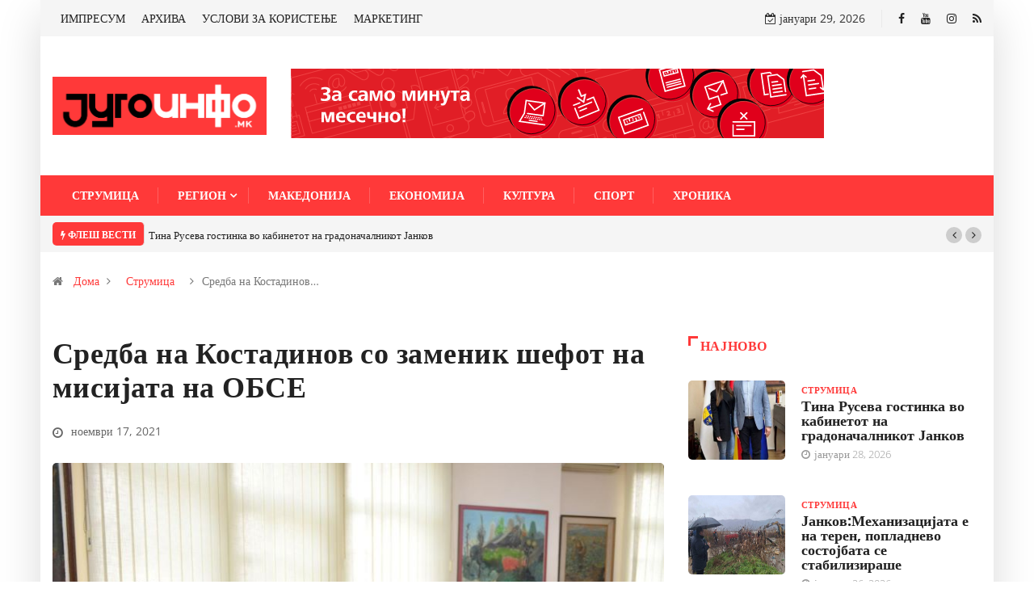

--- FILE ---
content_type: text/html; charset=UTF-8
request_url: https://jugoinfo.mk/sredba-na-kostadinov-so-zamenik-shefot-na-misijata-na-obse/
body_size: 86010
content:
<!DOCTYPE html><html lang="mk-MK"><head><meta charset="UTF-8"><meta name="viewport" content="width=device-width, initial-scale=1, maximum-scale=1"><link href="https://jugoinfo.mk/wp-content/cache/autoptimize/css/autoptimize_single_13e8a7bda0e2ccf678e9ea7d5eb3efd3.css?ver=1688982713" rel="stylesheet"><link media="all" href="https://jugoinfo.mk/wp-content/cache/autoptimize/css/autoptimize_46663cc6144c3ce3e1b4b95679a79473.css" rel="stylesheet"><title>Средба на Костадинов со заменик шефот на мисијата на ОБСЕ - Југоинфо</title><meta name="robots" content="index, follow, max-snippet:-1, max-image-preview:large, max-video-preview:-1" /><link rel="canonical" href="https://jugoinfo.mk/sredba-na-kostadinov-so-zamenik-shefot-na-misijata-na-obse/" /><meta property="og:locale" content="mk_MK" /><meta property="og:type" content="article" /><meta property="og:title" content="Средба на Костадинов со заменик шефот на мисијата на ОБСЕ - Југоинфо" /><meta property="og:description" content="Градоначалникот Костадин Костадинов, денеска, оствари средба со &nbsp;заменик-шефот на Мисијата на ОБСЕ во Скопје, Џефри Голдстајн. Костадинов и Голдстајн разговараа на повеќе актуелни теми, а во центарот на разговорите беа новите предизвици на општина Струмица во следните четири години. Сподели: Повеќе" /><meta property="og:url" content="https://jugoinfo.mk/sredba-na-kostadinov-so-zamenik-shefot-na-misijata-na-obse/" /><meta property="og:site_name" content="Југоинфо" /><meta property="article:published_time" content="2021-11-17T13:49:13+00:00" /><meta property="article:modified_time" content="2021-11-17T13:49:16+00:00" /><meta property="og:image" content="https://jugoinfo.mk/wp-content/uploads/2021/11/sredba-kostadinov-obse-11.jpg" /><meta property="og:image:width" content="801" /><meta property="og:image:height" content="534" /><meta name="twitter:card" content="summary_large_image" /> <script type="application/ld+json" class="yoast-schema-graph">{"@context":"https://schema.org","@graph":[{"@type":"WebSite","@id":"https://jugoinfo.mk/#website","url":"https://jugoinfo.mk/","name":"\u0408\u0443\u0433\u043e\u0438\u043d\u0444\u043e","description":"\u0415\u043b\u0435\u043a\u0442\u0440\u043e\u043d\u0441\u043a\u0438 \u0438\u043d\u0444\u043e\u0440\u043c\u0430\u0442\u0438\u0432\u0435\u043d \u043f\u043e\u0440\u0442\u0430\u043b \u043f\u0440\u0435\u043a\u0443 \u043a\u043e\u0458 \u0434\u043e\u0431\u0438\u0432\u0430\u0442\u0435 \u0442\u043e\u0447\u043d\u0438, \u043f\u0440\u043e\u0432\u0435\u0440\u0435\u043d\u0438 \u0438 \u043d\u0430\u0432\u0440\u0435\u043c\u0435\u043d\u0438 \u0438\u043d\u0444\u043e\u0440\u043c\u0430\u0446\u0438\u0438! \u0421\u043b\u0435\u0434\u0435\u0442\u0435 \u043d\u0450!","potentialAction":[{"@type":"SearchAction","target":"https://jugoinfo.mk/?s={search_term_string}","query-input":"required name=search_term_string"}],"inLanguage":"mk-MK"},{"@type":"ImageObject","@id":"https://jugoinfo.mk/sredba-na-kostadinov-so-zamenik-shefot-na-misijata-na-obse/#primaryimage","inLanguage":"mk-MK","url":"https://jugoinfo.mk/wp-content/uploads/2021/11/sredba-kostadinov-obse-11.jpg","width":801,"height":534},{"@type":"WebPage","@id":"https://jugoinfo.mk/sredba-na-kostadinov-so-zamenik-shefot-na-misijata-na-obse/#webpage","url":"https://jugoinfo.mk/sredba-na-kostadinov-so-zamenik-shefot-na-misijata-na-obse/","name":"\u0421\u0440\u0435\u0434\u0431\u0430 \u043d\u0430 \u041a\u043e\u0441\u0442\u0430\u0434\u0438\u043d\u043e\u0432 \u0441\u043e \u0437\u0430\u043c\u0435\u043d\u0438\u043a \u0448\u0435\u0444\u043e\u0442 \u043d\u0430 \u043c\u0438\u0441\u0438\u0458\u0430\u0442\u0430 \u043d\u0430 \u041e\u0411\u0421\u0415 - \u0408\u0443\u0433\u043e\u0438\u043d\u0444\u043e","isPartOf":{"@id":"https://jugoinfo.mk/#website"},"primaryImageOfPage":{"@id":"https://jugoinfo.mk/sredba-na-kostadinov-so-zamenik-shefot-na-misijata-na-obse/#primaryimage"},"datePublished":"2021-11-17T13:49:13+00:00","dateModified":"2021-11-17T13:49:16+00:00","author":{"@id":"https://jugoinfo.mk/#/schema/person/b955472f3a0a8ce845633f0604619302"},"inLanguage":"mk-MK","potentialAction":[{"@type":"ReadAction","target":["https://jugoinfo.mk/sredba-na-kostadinov-so-zamenik-shefot-na-misijata-na-obse/"]}]},{"@type":"Person","@id":"https://jugoinfo.mk/#/schema/person/b955472f3a0a8ce845633f0604619302","name":"jugoinfo-user"}]}</script> <link rel='dns-prefetch' href='//www.googletagmanager.com' /><link rel="alternate" type="application/rss+xml" title="Југоинфо &raquo; Фид" href="https://jugoinfo.mk/feed/" /><link rel="alternate" type="application/rss+xml" title="Југоинфо &raquo; фидови за коментари" href="https://jugoinfo.mk/comments/feed/" /><link rel='stylesheet' id='digiqole-fonts-css'  href='https://jugoinfo.mk/wp-content/cache/autoptimize/css/autoptimize_single_1d9d0513b2234614190f93d5df45db18.css?ver=1688982713' type='text/css' media='all' /><style id='digiqole-master-inline-css' type='text/css'>.progress-bar{ background-color : #000}
        body{ font-family:"Open Sans";font-size:14px;font-weight:300; }
        .body-box-layout{ 
            background-image:url();;
            background-repeat: no-repeat;
            background-position: center;
            background-size: cover;
            background-attachment: fixed;
         }
        body,
        .post-navigation .post-previous a p, .post-navigation .post-next a p,
        .dark-mode .blog-single .post-meta li,
        .dark-mode .wp-block-quote p,
        .dark-mode .wp-block-quote::before,
        .dark-mode .wp-block-quote cite,
        .dark-mode .view-review-list .xs-review-date,
        .dark-mode .view-review-list .xs-reviewer-author,
        .dark-mode .breadcrumb li,
        .dark-mode .post-meta span,
        .dark-mode .post-meta span a,
        .dark-mode .tranding-bg-white .tranding-bar .trending-slide-bg.trending-slide .post-title a,
        .dark-mode .blog-single .post-meta li.post-author a{
           color:  #333333;
        }
        h1, h2, h3, h4, h5, h6,
        .post-title,
        .post-navigation span,
        .post-title a,
        .dark-mode .error-page .error-code,
        .dark-mode.archive .entry-blog-summery .readmore-btn,
        .dark-mode .entry-blog-summery.ts-post .readmore-btn,
        .dark-mode .apsc-icons-wrapper.apsc-theme-2 .apsc-each-profile a,
        .dark-mode .ts-author-content .comment a{
            color:  #222222;
        }


     .dark-mode .apsc-icons-wrapper.apsc-theme-2 .apsc-each-profile a{
        color: #222222 !important;
        }
        .dark-mode .blog-single .post .post-body{
            background: transparent;
        }




        h1,h2{
            font-family:"Open Sans";font-weight:300;
        }
        h3{ 
            font-family:"Open Sans";font-weight:300; 
        }

        h4{ 
            font-family:"Open Sans";font-weight:300;
        }

        a,  .entry-header .entry-title a:hover, .sidebar ul li a:hover{
            color: #ff3939;
            transition: all ease 500ms;
        }
      
        .btn-primary:hover{
         background: #ff3939;
         border-color: #ff3939;;
        }
        .tag-lists a:hover, .tagcloud a:hover,
        .owl-carousel .owl-dots .owl-dot.active span{
            border-color: #ff3939;;
        }
        blockquote.wp-block-quote, .wp-block-quote, .wp-block-quote:not(.is-large):not(.is-style-large), .wp-block-pullquote blockquote,
         blockquote.wp-block-pullquote, .wp-block-quote.is-large, .wp-block-quote.is-style-large{
            border-left-color: #ff3939;;
        }

        
        .post .post-footer .readmore,
        .post .post-media .video-link-btn a,
        .post-list-item .recen-tab-menu.nav-tabs li a:before, 
        .post-list-item .recen-tab-menu.nav-tabs li a:after,
        .blog-single .xs-review-box .xs-review .xs-btn:hover,
        .blog-single .tag-lists span,
        .tag-lists a:hover, .tagcloud a:hover,
        .heading-style3 .block-title .title-angle-shap:before, 
        .heading-style3 .block-title .title-angle-shap:after,
         .heading-style3 .widget-title .title-angle-shap:before, 
         .heading-style3 .widget-title .title-angle-shap:after, 
         .sidebar .widget .block-title .title-angle-shap:before,
          .sidebar .widget .block-title .title-angle-shap:after, 
          .sidebar .widget .widget-title .title-angle-shap:before, 
        .sidebar .widget .widget-title .title-angle-shap:after,
        .pagination li.active a, .pagination li:hover a,
        .owl-carousel .owl-dots .owl-dot.active span,
        .header .navbar-light .ekit-wid-con .digiqole-elementskit-menu
         .elementskit-navbar-nav > li.active > a:before,
         .trending-light .tranding-bar .trending-slide .trending-title,
        .post-list-item .post-thumb .tab-post-count, .post-list-item .post-thumb .post-index,
        .woocommerce ul.products li.product .button,.woocommerce ul.products li.product .added_to_cart,
        .woocommerce nav.woocommerce-pagination ul li a:focus, .woocommerce nav.woocommerce-pagination ul li a:hover, .woocommerce nav.woocommerce-pagination ul li span.current,
        .woocommerce #respond input#submit.alt, .woocommerce a.button.alt, .woocommerce button.button.alt, .woocommerce input.button.alt,.sponsor-web-link a:hover i, .woocommerce .widget_price_filter .ui-slider .ui-slider-range,
        .woocommerce span.onsale,
        .not-found .input-group-btn,
        .btn,
        .BackTo,
        .sidebar .widget.widget_search .input-group-btn,
        .woocommerce ul.products li.product .added_to_cart:hover, .woocommerce #respond input#submit.alt:hover, .woocommerce a.button.alt:hover, .woocommerce button.button.alt:hover, 
        .footer-social ul li a,
        .digiqole-video-post .video-item .post-video .ts-play-btn,
        .blog-single .post-meta .social-share i.fa-share,
        .woocommerce input.button.alt:hover,
        .woocommerce .widget_price_filter .ui-slider .ui-slider-handle,
        #preloader{
            background: #ff3939;
        }
        .owl-carousel.owl-loaded .owl-nav .owl-next.disabled, 
        .owl-carousel.owl-loaded .owl-nav .owl-prev.disabled,
        .ts-about-image-wrapper.owl-carousel.owl-theme .owl-nav [class*=owl-]:hover{
            background: #ff3939 !important;

        }

        .ts-footer .recent-posts-widget .post-content .post-title a:hover,
        .post-list-item .recen-tab-menu.nav-tabs li a.active,
        .ts-footer .footer-left-widget .footer-social li a:hover,
         .ts-footer .footer-widget .footer-social li a:hover,
         .heading-style3 .block-title, .heading-style3 .widget-title,
         .topbar.topbar-gray .tranding-bg-white .tranding-bar .trending-slide-bg .trending-title i,
         .sidebar .widget .block-title, .sidebar .widget .widget-title,
         .header .navbar-light .ekit-wid-con .digiqole-elementskit-menu .elementskit-navbar-nav .dropdown-item.active,
         .header .navbar-light .ekit-wid-con .digiqole-elementskit-menu .elementskit-navbar-nav li a:hover,
         .social-links li a:hover,
         .post-title a:hover,
         .video-tab-list .post-tab-list li a.active h4.post-title, .video-tab-list .post-tab-list li a:hover h4.post-title,
         .featured-tab-item .nav-tabs .nav-link.active .tab-head > span.tab-text-title,
         .woocommerce ul.products li.product .price, 
         .woocommerce ul.products li.product .woocommerce-loop-product__title:hover{
            color: #ff3939;
        }

        

       
      
        
            .logo img{
                max-width: 265px;
            }
        
            .header .navbar-light .ekit-wid-con .digiqole-elementskit-menu{
               height: 50px;
            }
            @media(min-width: 1024px){
                .header-gradient-area .navbar-light .ekit-wid-con .digiqole-elementskit-menu .elementskit-navbar-nav > li > a,
                .header.header-gradient .navbar-light .ekit-wid-con .digiqole-elementskit-menu .elementskit-navbar-nav > li > a, 
                .header .navbar-light .ekit-wid-con .digiqole-elementskit-menu .elementskit-navbar-nav > li > a,
                 .header .navbar-light .nav-search-area a, .header-gradient .navbar-light .social-links li a, 
                 .header .navbar-light .navbar-nav > li > a, 
               .header-gradient .navbar-light .nav-search-area .header-search-icon a{
                   line-height: 50px;
               }
            }
        
                .header-gradient,
                .header-dark .navbar-light,
                .header-gradient .navbar-sticky.sticky,
                .header-bg-dark .navbar-sticky.sticky,
                .header-bg-dark,
                .header-middle-gradent{
                    background-image: linear-gradient(20deg, #ff3939 0%, #ff3939 100%);
                }
            
     
            .header .navbar-light .navbar-nav li ul.dropdown-menu li a,
            .header .navbar-light .ekit-wid-con .digiqole-elementskit-menu .elementskit-navbar-nav li ul li a,
            .header .navbar-light .ekit-wid-con .digiqole-elementskit-menu .elementskit-navbar-nav li .elementskit-dropdown li a{
                   color: ;
                   font-size: 12px;
                }
            
            .header-gradient-area .navbar-light .ekit-wid-con .digiqole-elementskit-menu .elementskit-navbar-nav > li > a,
            .header.header-gradient .navbar-light .ekit-wid-con .digiqole-elementskit-menu .elementskit-navbar-nav > li > a,
            .header .navbar-light .ekit-wid-con .digiqole-elementskit-menu .elementskit-navbar-nav > li > a,
            .header .navbar-light .nav-search-area a,
            .header-gradient .navbar-light .social-links li a,
            .header .navbar-light .navbar-nav > li > a,
            .header-gradient .navbar-light .nav-search-area .header-search-icon a{
                font-family:"Open Sans";font-size:14px;font-weight:regular;
                }
            
        .newsletter-area{
                background-image: linear-gradient(20deg, #ff3939 0%, #ff3939 100%);
            }
        .ts-footer{
            padding-top:100px;
            padding-bottom:100px;
         }
      body,
      .dark-mode .ts-author-media,
      .dark-mode .ts-author-content::before,
      .dark-mode .ts-author-content::after,
      .dark-mode .post-layout-style4 .post-single .entry-header{
         background-color: #fff;
      }
     
      .ts-footer{
          background-color: #222222;
          background-repeat:no-repeat;
          background-size: cover;
          
          
      }
      .newsletter-form span,
      .ts-footer .widget-title span{
        background-color: #222222;
      }

      .ts-footer-classic .widget-title,
      .ts-footer-classic h3,
      .ts-footer-classic h4,
      .ts-footer .widget-title,
      .ts-footer-classic .contact h3{
          color: #fff;
      }
      .ts-footer p,
      .ts-footer .list-arrow li a,
      .ts-footer .menu li a,
      .ts-footer .service-time li,
      .ts-footer .list-arrow li::before, 
      .ts-footer .footer-info li,
      .ts-footer .footer-left-widget .footer-social li a, .ts-footer .footer-widget .footer-social li a,
      .ts-footer .footer-left-widget p, .ts-footer .footer-widget p,
      .ts-footer .recent-posts-widget .post-content .post-title a,
      .ts-footer .menu li::before{
        color: #fff;
      }

     
     
      .copy-right .copyright-text p{
         color: #fff;
      }
      
         
         @media (min-width: 992px){
            .container,
            .body-box-layout .body-inner-content,
            .body-box-layout .body-inner-content .navbar-sticky.sticky,
            .body-box-layout .body-inner-content .header-bg-dark .container,
            .elementor-section.elementor-section-boxed>.elementor-container {
               max-width: 960px;
            }   
         } 
         @media (min-width: 1200px) {
            .container,
            .body-box-layout .body-inner-content,
            .body-box-layout .body-inner-content .navbar-sticky.sticky,
            .body-box-layout .body-inner-content .header-bg-dark .container,
            .elementor-section.elementor-section-boxed>.elementor-container {
               max-width: 1180px;
            }
         }</style> <script type='text/javascript' src='https://jugoinfo.mk/wp-content/cache/autoptimize/js/autoptimize_single_49edccea2e7ba985cadc9ba0531cbed1.js'></script>  <script type='text/javascript' src='https://www.googletagmanager.com/gtag/js?id=UA-31694627-1' async></script> <script type='text/javascript'>window.dataLayer = window.dataLayer || [];function gtag(){dataLayer.push(arguments);}
gtag('set', 'linker', {"domains":["jugoinfo.mk"]} );
gtag("js", new Date());
gtag("set", "developer_id.dZTNiMT", true);
gtag("config", "UA-31694627-1", {"anonymize_ip":true});</script> <link rel='https://api.w.org/' href='https://jugoinfo.mk/wp-json/' /><link rel="EditURI" type="application/rsd+xml" title="RSD" href="https://jugoinfo.mk/xmlrpc.php?rsd" /><link rel="wlwmanifest" type="application/wlwmanifest+xml" href="https://jugoinfo.mk/wp-includes/wlwmanifest.xml" /><meta name="generator" content="WordPress 5.4.18" /><link rel='shortlink' href='https://jugoinfo.mk/?p=12448' /><link rel="alternate" type="application/json+oembed" href="https://jugoinfo.mk/wp-json/oembed/1.0/embed?url=https%3A%2F%2Fjugoinfo.mk%2Fsredba-na-kostadinov-so-zamenik-shefot-na-misijata-na-obse%2F" /><link rel="alternate" type="text/xml+oembed" href="https://jugoinfo.mk/wp-json/oembed/1.0/embed?url=https%3A%2F%2Fjugoinfo.mk%2Fsredba-na-kostadinov-so-zamenik-shefot-na-misijata-na-obse%2F&#038;format=xml" /><meta name="generator" content="Site Kit by Google 1.104.0" /> <script>!function(f,b,e,v,n,t,s)
{if(f.fbq)return;n=f.fbq=function(){n.callMethod?
n.callMethod.apply(n,arguments):n.queue.push(arguments)};
if(!f._fbq)f._fbq=n;n.push=n;n.loaded=!0;n.version='2.0';
n.queue=[];t=b.createElement(e);t.async=!0;
t.src=v;s=b.getElementsByTagName(e)[0];
s.parentNode.insertBefore(t,s)}(window,document,'script',
'https://connect.facebook.net/en_US/fbevents.js');
 fbq('init', '318195402648934'); 
fbq('track', 'PageView');</script> <noscript> <img height="1" width="1" 
src="https://www.facebook.com/tr?id=318195402648934&ev=PageView
&noscript=1"/> </noscript><meta name="description" content="Средба на Костадинов со заменик шефот на мисијата на ОБСЕ"><meta property="og:title" content="Средба на Костадинов со заменик шефот на мисијата на ОБСЕ"><meta property="og:description" content="Градоначалникот Костадин Костадинов, денеска, оствари средба со &nbsp;заменик-шефот на Мисијата на ОБСЕ во Скопје, Џефри Голдстајн. Костадинов и Голдстајн разговараа на повеќе актуелни теми, а во центарот на разговорите беа новите предизвици на општина Струмица во следните четири години. Сподели: Повеќе"><meta property="og:image" content="https://jugoinfo.mk/wp-content/uploads/2021/11/sredba-kostadinov-obse-11.jpg"/><meta property="og:url" content="https://jugoinfo.mk/sredba-na-kostadinov-so-zamenik-shefot-na-misijata-na-obse/">  <script type='text/javascript'>!function(f,b,e,v,n,t,s){if(f.fbq)return;n=f.fbq=function(){n.callMethod?
n.callMethod.apply(n,arguments):n.queue.push(arguments)};if(!f._fbq)f._fbq=n;
n.push=n;n.loaded=!0;n.version='2.0';n.queue=[];t=b.createElement(e);t.async=!0;
t.src=v;s=b.getElementsByTagName(e)[0];s.parentNode.insertBefore(t,s)}(window,
document,'script','https://connect.facebook.net/en_US/fbevents.js');</script>  <script type='text/javascript'>fbq('init', '280771756706530', {}, {
    "agent": "wordpress-5.4.18-2.2.0"
});</script><script type='text/javascript'>fbq('track', 'PageView', []);</script>  <noscript> <img height="1" width="1" style="display:none" alt="fbpx"
src="https://www.facebook.com/tr?id=280771756706530&ev=PageView&noscript=1" /> </noscript><link rel="icon" href="https://jugoinfo.mk/wp-content/uploads/2020/06/cropped-rgb_pack-icons-32x32.png" sizes="32x32" /><link rel="icon" href="https://jugoinfo.mk/wp-content/uploads/2020/06/cropped-rgb_pack-icons-192x192.png" sizes="192x192" /><link rel="apple-touch-icon" href="https://jugoinfo.mk/wp-content/uploads/2020/06/cropped-rgb_pack-icons-180x180.png" /><meta name="msapplication-TileImage" content="https://jugoinfo.mk/wp-content/uploads/2020/06/cropped-rgb_pack-icons-270x270.png" /><style type="text/css" id="wp-custom-css">.link-btn {
	display: inline-block;
	padding: 8px 24px;
	background-color: #ff3939;
	color: #ffffff !important;
	border-radius: 4px;
}

.category-eu-ogledalo .category-main-desc {
	font-size: 16px;
}</style><noscript><style id="rocket-lazyload-nojs-css">.rll-youtube-player, [data-lazy-src]{display:none !important;}</style></noscript></head><body class="post-template-default single single-post postid-12448 single-format-standard sidebar-active body-box-layout elementor-default elementor-kit-14876" ><div data-posttypecls="digiqole-single-post" class="digiqole_progress_container progress-container"> <span class="progress-bar"></span></div><div class="body-inner-content"><div class="topbar topbar-gray"><div class="container"><div class="row top-dark-info"><div class="col-md-5 col-lg-6 xs-center"><ul class="top-info"></ul><ul id="menu-main-menu-footer" class="top-nav"><li id="menu-item-3196" class="menu-item menu-item-type-post_type menu-item-object-page menu-item-3196"><a href="https://jugoinfo.mk/impresum/">ИМПРЕСУМ</a></li><li id="menu-item-3295" class="menu-item menu-item-type-custom menu-item-object-custom menu-item-3295"><a target="_blank" rel="noopener noreferrer" href="http://archive.jugoinfo.mk/">АРХИВА</a></li><li id="menu-item-3273" class="menu-item menu-item-type-post_type menu-item-object-page menu-item-3273"><a href="https://jugoinfo.mk/uslovi-za-koristene/">УСЛОВИ ЗА КОРИСТЕЊЕ</a></li><li id="menu-item-3262" class="menu-item menu-item-type-post_type menu-item-object-page menu-item-3262"><a href="https://jugoinfo.mk/marketing/">МАРКЕТИНГ</a></li></ul></div><div class="col-md-7 col-lg-6 align-self-center"><ul class="social-links text-right"><li class="header-date-info"> <i class="fa fa-calendar-check-o" aria-hidden="true"></i> јануари 29, 2026</li><li class=""> <a target="_blank" title="Facebook" href="https://www.facebook.com/jugoinfo/"> <span class="social-icon"> <i class="fa fa-facebook-f"></i> </span> </a></li><li class=""> <a target="_blank" title="Youtube" href="https://www.youtube.com/channel/UCqt_G3xmr1qK5AFFR4GVLyw/featured"> <span class="social-icon"> <i class="fa fa-youtube"></i> </span> </a></li><li class=""> <a target="_blank" title="Instagram" href="https://www.instagram.com/jugoinfo.mk/"> <span class="social-icon"> <i class="fa fa-instagram"></i> </span> </a></li><li class=""> <a target="_blank" title="RSS" href="http://jugoinfo.mk/feed/"> <span class="social-icon"> <i class="fa fa-rss"></i> </span> </a></li></ul></div></div></div></div><div class="header-middle-area"><div class="container"><div class="row"><div class="col-md-4 col-lg-3 align-self-center"><div class="logo-area"> <a class="logo" href="https://jugoinfo.mk/"> <img  class="img-fluid" src="data:image/svg+xml,%3Csvg%20xmlns='http://www.w3.org/2000/svg'%20viewBox='0%200%200%200'%3E%3C/svg%3E" alt="Југоинфо" data-lazy-src="//jugoinfo.mk/wp-content/uploads/2020/06/jugoinfo-logo.png"><noscript><img  class="img-fluid" src="//jugoinfo.mk/wp-content/uploads/2020/06/jugoinfo-logo.png" alt="Југоинфо"></noscript> </a></div></div><div class="col-md-8 col-lg-9 align-self-center"><div class="banner-img text-right"> <iframe loading="lazy" src="about:blank" 
 width="660" 
 height="86" 
 style="border:none; overflow:hidden;" 
 scrolling="no" data-rocket-lazyload="fitvidscompatible" data-lazy-src="/wp-content/uploads/evn-banner/index.html"> </iframe><noscript><iframe src="/wp-content/uploads/evn-banner/index.html" 
 width="660" 
 height="86" 
 style="border:none; overflow:hidden;" 
 scrolling="no"> </iframe></noscript></div></div></div></div></div><header id="header" class="header header-gradient"><div class=" header-wrapper navbar-sticky "><div class="container"><nav class="navbar navbar-expand-lg navbar-light"> <a class="logo d-none" href="https://jugoinfo.mk/"> <img  class="img-fluid" src="data:image/svg+xml,%3Csvg%20xmlns='http://www.w3.org/2000/svg'%20viewBox='0%200%200%200'%3E%3C/svg%3E" alt="Југоинфо" data-lazy-src="//jugoinfo.mk/wp-content/uploads/2020/06/jugoinfo-logo.png"><noscript><img  class="img-fluid" src="//jugoinfo.mk/wp-content/uploads/2020/06/jugoinfo-logo.png" alt="Југоинфо"></noscript> </a> <button class="navbar-toggler" type="button" data-toggle="collapse"
 data-target="#primary-nav" aria-controls="primary-nav" aria-expanded="false"
 aria-label="Toggle navigation"> <span class="navbar-toggler-icon"><i class="icon icon-menu"></i></span> </button><div id="primary-nav" class="collapse navbar-collapse"><ul id="main-menu" class="navbar-nav"><li id="menu-item-3509" class="menu-item menu-item-type-taxonomy menu-item-object-category current-post-ancestor current-menu-parent current-post-parent menu-item-3509 nav-item"><a href="https://jugoinfo.mk/strumica/" class="nav-link">Струмица</a></li><li id="menu-item-3506" class="menu-item menu-item-type-taxonomy menu-item-object-category menu-item-has-children menu-item-3506 nav-item dropdown"><a href="https://jugoinfo.mk/region/" class="nav-link dropdown-toggle" data-toggle="dropdown">Регион</a><ul class="dropdown-menu"><li id="menu-item-3211" class="menu-item menu-item-type-taxonomy menu-item-object-category menu-item-3211 nav-item"><a href="https://jugoinfo.mk/region/vasilevo/" class=" dropdown-item">Василево</a><li id="menu-item-3212" class="menu-item menu-item-type-taxonomy menu-item-object-category menu-item-3212 nav-item"><a href="https://jugoinfo.mk/region/bosilovo/" class=" dropdown-item">Босилово</a><li id="menu-item-3213" class="menu-item menu-item-type-taxonomy menu-item-object-category menu-item-3213 nav-item"><a href="https://jugoinfo.mk/region/novo-selo/" class=" dropdown-item">Ново Село</a><li id="menu-item-3285" class="menu-item menu-item-type-taxonomy menu-item-object-category menu-item-3285 nav-item"><a href="https://jugoinfo.mk/region/dojran/" class=" dropdown-item">Дојран</a><li id="menu-item-3286" class="menu-item menu-item-type-taxonomy menu-item-object-category menu-item-3286 nav-item"><a href="https://jugoinfo.mk/region/bogdanci/" class=" dropdown-item">Богданци</a><li id="menu-item-3287" class="menu-item menu-item-type-taxonomy menu-item-object-category menu-item-3287 nav-item"><a href="https://jugoinfo.mk/region/valandovo/" class=" dropdown-item">Валандово</a><li id="menu-item-3288" class="menu-item menu-item-type-taxonomy menu-item-object-category menu-item-3288 nav-item"><a href="https://jugoinfo.mk/region/gevgelija/" class=" dropdown-item">Гевгелија</a><li id="menu-item-3289" class="menu-item menu-item-type-taxonomy menu-item-object-category menu-item-3289 nav-item"><a href="https://jugoinfo.mk/region/radovish/" class=" dropdown-item">Радовиш</a><li id="menu-item-3292" class="menu-item menu-item-type-taxonomy menu-item-object-category menu-item-3292 nav-item"><a href="https://jugoinfo.mk/region/konche/" class=" dropdown-item">Конче</a></ul></li><li id="menu-item-3507" class="menu-item menu-item-type-taxonomy menu-item-object-category menu-item-3507 nav-item"><a href="https://jugoinfo.mk/makedonija/" class="nav-link">Македонија</a></li><li id="menu-item-20300" class="menu-item menu-item-type-taxonomy menu-item-object-category menu-item-20300 nav-item"><a href="https://jugoinfo.mk/ekonomija/" class="nav-link">Економија</a></li><li id="menu-item-3545" class="menu-item menu-item-type-taxonomy menu-item-object-category menu-item-3545 nav-item"><a href="https://jugoinfo.mk/kultura/" class="nav-link">Култура</a></li><li id="menu-item-3508" class="menu-item menu-item-type-taxonomy menu-item-object-category menu-item-3508 nav-item"><a href="https://jugoinfo.mk/sport/" class="nav-link">Спорт</a></li><li id="menu-item-3510" class="menu-item menu-item-type-taxonomy menu-item-object-category menu-item-3510 nav-item"><a href="https://jugoinfo.mk/hronika/" class="nav-link">Хроника</a></li></ul></div><ul class="social-links text-right"></ul><div class="nav-search-area"><div class="zoom-anim-dialog mfp-hide modal-searchPanel ts-search-form" id="modal-popup-2"><div class="modal-dialog modal-lg"><div class="modal-content"><div class="xs-search-panel"><form  method="get" action="https://jugoinfo.mk/" class="digiqole-serach xs-search-group"><div class="input-group"> <input type="search" class="form-control" name="s" placeholder="Клучен збор за пребарување
" value=""> <button class="input-group-btn search-button"><i class="icon icon-search1"></i></button></div></form></div></div></div></div></div></nav></div></div></header><div class="tranding-bg-white trending-light bg-gray"><div class="container"><div class="tranding-bar"><div id="tredingcarousel" class="trending-slide carousel slide trending-slide-bg" data-ride="carousel"><p class="trending-title"><i class="fa fa-bolt"></i> Флеш вести</p><div class="carousel-inner"><div class="carousel-item active"><div class="post-content"><p class="post-title title-small"><a href="https://jugoinfo.mk/tina-ruseva-gostinka-vo-kabinetot-na-gradonachalnikot-jankov/">Тина Русева гостинка во кабинетот на градоначалникот Јанков</a></p></div></div><div class="carousel-item"><div class="post-content"><p class="post-title title-small"><a href="https://jugoinfo.mk/jankovmehanizaczijata-e-na-teren-popladnevo-sostojbata-se-stabilizirashe/">Јанков:Механизацијата е на терен, попладнево состојбата се стабилизираше</a></p></div></div><div class="carousel-item"><div class="post-content"><p class="post-title title-small"><a href="https://jugoinfo.mk/ucheniczite-od-sou-jane-sandanski-dobija-nov-sportski-kompleks-od-otvoren-tip-za-kosharka-fudbal-i-odbojka/">Учениците од СОУ „Јане Сандански“ добија нов спортски комплекс од отворен тип за кошарка, фудбал и одбојка</a></p></div></div><div class="carousel-item"><div class="post-content"><p class="post-title title-small"><a href="https://jugoinfo.mk/dvajcza-maloletniczi-zapalile-avtobus-parkiran-vo-dvorot-na-uchilishte-krste-petkov-misirkov-vo-radovish/">Двајца малолетници запалиле автобус паркиран во дворот на училиште „Крсте Петков Мисирков“ во Радовиш</a></p></div></div><div class="carousel-item"><div class="post-content"><p class="post-title title-small"><a href="https://jugoinfo.mk/policziski-biltendvajcza-vozachi-od-gevgelisko-vozele-pod-gas-fizichki-napad-vrz-policzaecz-pozhar-na-kamion/">Полициски билтен:двајца возачи од гевгелиско возеле „под гас“, физички напад врз полицаец, пожар на камион</a></p></div></div><div class="carousel-item"><div class="post-content"><p class="post-title title-small"><a href="https://jugoinfo.mk/brera-strumicza-se-zasili-so-reprezentativecz-na-malavi/">Брера Струмица се засили со репрезентативец на Малави</a></p></div></div><div class="carousel-item"><div class="post-content"><p class="post-title title-small"><a href="https://jugoinfo.mk/pretresi-vo-valandovsko-lisheni-od-sloboda-chetiri-licza-pronajdeni-i-odzemeni-okolu-dva-kilogrami-droga/">Претреси во валандовско, лишени од слобода четири лица, пронајдени и одземени околу два килограми дрога</a></p></div></div><div class="carousel-item"><div class="post-content"><p class="post-title title-small"><a href="https://jugoinfo.mk/deneska-se-navrshuvaat-83-godini-od-smrtta-na-prvoboreczot-geras-cunev/">Денеска се навршуваат 83 години од смртта на првоборецот Герас Цунев</a></p></div></div><div class="carousel-item"><div class="post-content"><p class="post-title title-small"><a href="https://jugoinfo.mk/vozach-poteshko-povreden-otkako-izletal-na-ulicza-vo-gevgelija/">Возач потешко повреден откако излетал на улица во Гевгелија</a></p></div></div><div class="carousel-item"><div class="post-content"><p class="post-title title-small"><a href="https://jugoinfo.mk/pretres-vo-radovish-pronajdena-e-marihuana-lisheno-od-sloboda-e-edno-licze/">Претрес во Радовиш, пронајдена е марихуана, лишено од слобода е едно лице</a></p></div></div></div><div class="tp-control"> <a class="tp-control-prev" href="#tredingcarousel" role="button" data-slide="prev"> <i class="fa fa-angle-left"></i> </a> <a class="tp-control-next" href="#tredingcarousel" role="button" data-slide="next"> <i class="fa fa-angle-right"></i> </a></div></div></div></div></div><div class="container"><div class="row"><div class="col-lg-12"><ol class="breadcrumb" data-wow-duration="2s"><li><i class="fa fa-home"></i> <a href="https://jugoinfo.mk">Дома</a><i class="fa fa-angle-right"></i></li><li> <a href=https://jugoinfo.mk/strumica/>Струмица</a></li><li><i class="fa fa-angle-right"></i>Средба на Костадинов&hellip;</li></ol></div></div></div><div id="main-content" class="main-container blog-single post-layout-style1"  role="main"><div class="container"><div class="row"></div><div class="row"><div class="col-lg-8 col-md-12"><article id="post-12448" class="post-content post-single post-12448 post type-post status-publish format-standard has-post-thumbnail hentry category-strumica tag-kostadinov tag-obse tag-sredba"><header class="entry-header clearfix"><h1 class="post-title lg"> Средба на Костадинов со заменик шефот на мисијата на ОБСЕ</h1><ul class="post-meta"><li class="post-meta-date"> <i class="fa fa-clock-o"></i> ноември 17, 2021</li></ul></header><div class="post-media post-image"> <img class="img-fluid" src="data:image/svg+xml,%3Csvg%20xmlns='http://www.w3.org/2000/svg'%20viewBox='0%200%200%200'%3E%3C/svg%3E" alt=" Средба на Костадинов со заменик шефот на мисијата на ОБСЕ" data-lazy-src="https://jugoinfo.mk/wp-content/uploads/2021/11/sredba-kostadinov-obse-11.jpg"><noscript><img class="img-fluid" src="https://jugoinfo.mk/wp-content/uploads/2021/11/sredba-kostadinov-obse-11.jpg" alt=" Средба на Костадинов со заменик шефот на мисијата на ОБСЕ"></noscript></div><div class="post-body clearfix"><div class="entry-content clearfix"><p>Градоначалникот Костадин Костадинов, денеска, оствари средба со &nbsp;заменик-шефот на Мисијата на ОБСЕ во Скопје, Џефри Голдстајн.</p><p>Костадинов и Голдстајн разговараа на повеќе актуелни теми, а во центарот на разговорите беа новите предизвици на општина Струмица во следните четири години.</p><div class="ss-inline-share-wrapper ss-left-inline-content ss-small-icons ss-with-spacing ss-rounded-icons ss-without-labels"><p class="ss-social-share-label"> <span>Сподели:</span></p><div class="ss-inline-share-content"><ul class="ss-social-icons-container"><li class=""> <a href="#" data-ss-ss-link="https://www.facebook.com/sharer.php?t=%D0%A1%D1%80%D0%B5%D0%B4%D0%B1%D0%B0%20%D0%BD%D0%B0%20%D0%9A%D0%BE%D1%81%D1%82%D0%B0%D0%B4%D0%B8%D0%BD%D0%BE%D0%B2%20%D1%81%D0%BE%20%D0%B7%D0%B0%D0%BC%D0%B5%D0%BD%D0%B8%D0%BA%20%D1%88%D0%B5%D1%84%D0%BE%D1%82%20%D0%BD%D0%B0%20%D0%BC%D0%B8%D1%81%D0%B8%D1%98%D0%B0%D1%82%D0%B0%20%D0%BD%D0%B0%20%D0%9E%D0%91%D0%A1%D0%95&#038;u=https%3A%2F%2Fjugoinfo.mk%2Fsredba-na-kostadinov-so-zamenik-shefot-na-misijata-na-obse%2F" class="ss-facebook-color" rel="nofollow noopener" data-ss-ss-network-id="facebook" data-ss-ss-post-id="12448" data-ss-ss-location="inline_content" data-ss-ss-permalink="https://jugoinfo.mk/sredba-na-kostadinov-so-zamenik-shefot-na-misijata-na-obse/" data-ss-ss-type="share" data-has-api="true"> <span class="ss-share-network-content"> <i class="ss-network-icon"><svg class="ss-svg-icon" aria-hidden="true" role="img" focusable="false" width="32" height="32" viewBox="0 0 32 32" xmlns="http://www.w3.org/2000/svg"><path d="M32 16.098C32 7.208 24.837 0 16 0S0 7.207 0 16.098C0 24.133 5.851 30.792 13.5 32V20.751H9.437v-4.653H13.5V12.55c0-4.034 2.389-6.263 6.043-6.263 1.751 0 3.582.315 3.582.315v3.961h-2.018c-1.987 0-2.607 1.241-2.607 2.514v3.02h4.438l-.71 4.653H18.5V32C26.149 30.792 32 24.133 32 16.098z" /></svg></i> </span> </a></li><li class=""> <a href="#" data-ss-ss-link="https://twitter.com/intent/tweet?text=%D0%A1%D1%80%D0%B5%D0%B4%D0%B1%D0%B0+%D0%BD%D0%B0+%D0%9A%D0%BE%D1%81%D1%82%D0%B0%D0%B4%D0%B8%D0%BD%D0%BE%D0%B2+%D1%81%D0%BE+%D0%B7%D0%B0%D0%BC%D0%B5%D0%BD%D0%B8%D0%BA+%D1%88%D0%B5%D1%84%D0%BE%D1%82+%D0%BD%D0%B0+%D0%BC%D0%B8%D1%81%D0%B8%D1%98%D0%B0%D1%82%D0%B0+%D0%BD%D0%B0+%D0%9E%D0%91%D0%A1%D0%95&#038;url=https%3A%2F%2Fjugoinfo.mk%2Fsredba-na-kostadinov-so-zamenik-shefot-na-misijata-na-obse%2F" class="ss-twitter-color" rel="nofollow noopener" data-ss-ss-network-id="twitter" data-ss-ss-post-id="12448" data-ss-ss-location="inline_content" data-ss-ss-permalink="https://jugoinfo.mk/sredba-na-kostadinov-so-zamenik-shefot-na-misijata-na-obse/" data-ss-ss-type="share"> <span class="ss-share-network-content"> <i class="ss-network-icon"><svg class="ss-svg-icon" aria-hidden="true" role="img" focusable="false" width="32" height="32" viewBox="0 0 32 32" xmlns="http://www.w3.org/2000/svg"><path d="M28.75 9.5c0 0.25 0 0.563 0 0.813 0 8.688-6.625 18.688-18.688 18.688-3.688 0-7.188-1.063-10.063-2.938 0.5 0.063 1.063 0.063 1.563 0.063 3.063 0 5.938-1 8.188-2.813-2.875 0-5.313-1.938-6.188-4.563 0.438 0.125 0.813 0.125 1.25 0.125 0.625 0 1.188-0.063 1.75-0.188-3-0.625-5.25-3.313-5.25-6.438 0-0.063 0-0.063 0-0.125 0.875 0.5 1.875 0.813 2.938 0.813-1.75-1.125-2.938-3.188-2.938-5.438 0-1.188 0.375-2.313 0.938-3.313 3.188 4 8.063 6.625 13.5 6.875-0.125-0.5-0.188-1-0.188-1.5 0-3.625 2.938-6.563 6.563-6.563 1.938 0 3.625 0.813 4.813 2.063 1.5-0.313 2.938-0.813 4.188-1.563-0.5 1.5-1.563 2.813-2.875 3.625 1.313-0.188 2.563-0.5 3.75-1.063-0.875 1.313-2 2.5-3.25 3.438z"></path></svg></i> </span> </a></li><li class=""> <a href="#" data-ss-ss-link="https://jugoinfo.mk/sredba-na-kostadinov-so-zamenik-shefot-na-misijata-na-obse/" class="ss-copy-color" rel="nofollow noopener" data-ss-ss-network-id="copy" data-ss-ss-post-id="12448" data-ss-ss-location="inline_content" data-ss-ss-permalink="https://jugoinfo.mk/sredba-na-kostadinov-so-zamenik-shefot-na-misijata-na-obse/" data-ss-ss-type="share"> <span class="ss-share-network-content"> <i class="ss-network-icon"><svg class="ss-svg-icon" aria-hidden="true" role="img" focusable="false" width="32" height="32" viewBox="0 0 32 32" xmlns="http://www.w3.org/2000/svg"><path d="M25.313 28v-18.688h-14.625v18.688h14.625zM25.313 6.688c1.438 0 2.688 1.188 2.688 2.625v18.688c0 1.438-1.25 2.688-2.688 2.688h-14.625c-1.438 0-2.688-1.25-2.688-2.688v-18.688c0-1.438 1.25-2.625 2.688-2.625h14.625zM21.313 1.313v2.688h-16v18.688h-2.625v-18.688c0-1.438 1.188-2.688 2.625-2.688h16z"></path></svg></i> </span> </a></li><li> <a href="#" class="ss-share-all ss-shareall-color" rel="nofollow noopener"> <span class="ss-share-network-content"> <i class="ss-network-icon"><svg class="ss-svg-icon" aria-hidden="true" role="img" focusable="false" width="32" height="32" viewBox="0 0 32 32" xmlns="http://www.w3.org/2000/svg"><path d="M25.333 15.333h-8v-8c0-0.733-0.6-1.333-1.333-1.333s-1.333 0.6-1.333 1.333v8h-8c-0.733 0-1.333 0.6-1.333 1.333s0.6 1.333 1.333 1.333h8v8c0 0.733 0.6 1.333 1.333 1.333s1.333-0.6 1.333-1.333v-8h8c0.733 0 1.333-0.6 1.333-1.333s-0.6-1.333-1.333-1.333z"></path></svg></i> <span class="ss-reveal-label-wrap"> <span class="ss-network-label">Повеќе</span> </span> </span> </a></li></ul></div></div><div class="post-footer clearfix"><div class="post-tag-container"><div class="tag-lists"><span>Tags: </span><a href="https://jugoinfo.mk/tag/kostadinov/" rel="tag">Костадинов</a> <a href="https://jugoinfo.mk/tag/obse/" rel="tag">ОБСЕ</a> <a href="https://jugoinfo.mk/tag/sredba/" rel="tag">средба</a></div></div></div></div></div></article><nav class="post-navigation clearfix"><div class="post-previous"> <img width="801" height="560" src="data:image/svg+xml,%3Csvg%20xmlns='http://www.w3.org/2000/svg'%20viewBox='0%200%20801%20560'%3E%3C/svg%3E" class="attachment-post-thumbnail size-post-thumbnail wp-post-image" alt="" data-lazy-srcset="https://jugoinfo.mk/wp-content/uploads/2021/11/radovis-kampanja-parkiranje-11-801x560.jpg 801w, https://jugoinfo.mk/wp-content/uploads/2021/11/radovis-kampanja-parkiranje-11-300x211.jpg 300w" data-lazy-sizes="(max-width: 801px) 100vw, 801px" data-lazy-src="https://jugoinfo.mk/wp-content/uploads/2021/11/radovis-kampanja-parkiranje-11-801x560.jpg" /><noscript><img width="801" height="560" src="https://jugoinfo.mk/wp-content/uploads/2021/11/radovis-kampanja-parkiranje-11-801x560.jpg" class="attachment-post-thumbnail size-post-thumbnail wp-post-image" alt="" srcset="https://jugoinfo.mk/wp-content/uploads/2021/11/radovis-kampanja-parkiranje-11-801x560.jpg 801w, https://jugoinfo.mk/wp-content/uploads/2021/11/radovis-kampanja-parkiranje-11-300x211.jpg 300w" sizes="(max-width: 801px) 100vw, 801px" /></noscript> <a href="https://jugoinfo.mk/opshtina-radovish-pochna-kampana-za-voveduvane-zonsko-parkirane/"> <span>Претходниот пост</span><p>Општина Радовиш почна кампања за воведување зонско паркирање</p> </a></div><div class="post-next"> <img width="801" height="534" src="data:image/svg+xml,%3Csvg%20xmlns='http://www.w3.org/2000/svg'%20viewBox='0%200%20801%20534'%3E%3C/svg%3E" class="attachment-post-thumbnail size-post-thumbnail wp-post-image" alt="" data-lazy-srcset="https://jugoinfo.mk/wp-content/uploads/2021/11/bocvarski-obikolnica-stip-1-1.jpg 801w, https://jugoinfo.mk/wp-content/uploads/2021/11/bocvarski-obikolnica-stip-1-1-300x200.jpg 300w, https://jugoinfo.mk/wp-content/uploads/2021/11/bocvarski-obikolnica-stip-1-1-768x512.jpg 768w" data-lazy-sizes="(max-width: 801px) 100vw, 801px" data-lazy-src="https://jugoinfo.mk/wp-content/uploads/2021/11/bocvarski-obikolnica-stip-1-1.jpg" /><noscript><img width="801" height="534" src="https://jugoinfo.mk/wp-content/uploads/2021/11/bocvarski-obikolnica-stip-1-1.jpg" class="attachment-post-thumbnail size-post-thumbnail wp-post-image" alt="" srcset="https://jugoinfo.mk/wp-content/uploads/2021/11/bocvarski-obikolnica-stip-1-1.jpg 801w, https://jugoinfo.mk/wp-content/uploads/2021/11/bocvarski-obikolnica-stip-1-1-300x200.jpg 300w, https://jugoinfo.mk/wp-content/uploads/2021/11/bocvarski-obikolnica-stip-1-1-768x512.jpg 768w" sizes="(max-width: 801px) 100vw, 801px" /></noscript> <a href="https://jugoinfo.mk/bochvarski-obikolniczata-shtip-od-utre-ja-pushtame-vo-upotreba-za-soobrakaj/"> <span>Следниот пост </span><p> Бочварски: Обиколницата Штип од утре ја пуштаме во&hellip;</p> </a></div></nav></div><div class="col-lg-4 col-md-12"><div id="sidebar" class="sidebar" role="complementary"><div id="digiqole_latest_news_widget-6" class="widget digiqole_latest_news_widget"><h3 class="widget-title"> <span class="title-angle-shap">Најново</span></h3><div class="recent-posts-widget post-list-item"><div class="post-tab-list"><div class="post-content media"><div class="post-thumb"> <a href="https://jugoinfo.mk/tina-ruseva-gostinka-vo-kabinetot-na-gradonachalnikot-jankov/" rel="bookmark" title="Тина Русева гостинка во кабинетот на градоначалникот Јанков"> <img 
 class="d-flex sidebar-img" 
 src="data:image/svg+xml,%3Csvg%20xmlns='http://www.w3.org/2000/svg'%20viewBox='0%200%200%200'%3E%3C/svg%3E" 
 alt="Тина Русева гостинка во кабинетот на градоначалникот Јанков" data-lazy-src="https://jugoinfo.mk/wp-content/uploads/2026/01/ruseva-11222-455x300.jpg"><noscript><img 
 class="d-flex sidebar-img" 
 src="https://jugoinfo.mk/wp-content/uploads/2026/01/ruseva-11222-455x300.jpg" 
 alt="Тина Русева гостинка во кабинетот на градоначалникот Јанков"></noscript> </a></div><div class="post-info media-body"> <span class="post-tag"> <a 
 class="post-cat only-color" 
 href="https://jugoinfo.mk/strumica/"
 style="color:#ff3939"
 > Струмица </a> </span><h4 class="post-title"><a href="https://jugoinfo.mk/tina-ruseva-gostinka-vo-kabinetot-na-gradonachalnikot-jankov/" rel="bookmark" title="Тина Русева гостинка во кабинетот на градоначалникот Јанков">Тина Русева гостинка во кабинетот на градоначалникот Јанков</a></h4><div class="post-meta"><span class="post-date" ><i class="fa fa-clock-o" aria-hidden="true"></i> јануари 28, 2026</span></div></div><div class="clearfix"></div></div><div class="post-content media"><div class="post-thumb"> <a href="https://jugoinfo.mk/jankovmehanizaczijata-e-na-teren-popladnevo-sostojbata-se-stabilizirashe/" rel="bookmark" title="Јанков:Механизацијата е на терен, попладнево состојбата се стабилизираше"> <img 
 class="d-flex sidebar-img" 
 src="data:image/svg+xml,%3Csvg%20xmlns='http://www.w3.org/2000/svg'%20viewBox='0%200%200%200'%3E%3C/svg%3E" 
 alt="Јанков:Механизацијата е на терен, попладнево состојбата се стабилизираше" data-lazy-src="https://jugoinfo.mk/wp-content/uploads/2026/01/jankov-poplavi-11-455x300.jpg"><noscript><img 
 class="d-flex sidebar-img" 
 src="https://jugoinfo.mk/wp-content/uploads/2026/01/jankov-poplavi-11-455x300.jpg" 
 alt="Јанков:Механизацијата е на терен, попладнево состојбата се стабилизираше"></noscript> </a></div><div class="post-info media-body"> <span class="post-tag"> <a 
 class="post-cat only-color" 
 href="https://jugoinfo.mk/strumica/"
 style="color:#ff3939"
 > Струмица </a> </span><h4 class="post-title"><a href="https://jugoinfo.mk/jankovmehanizaczijata-e-na-teren-popladnevo-sostojbata-se-stabilizirashe/" rel="bookmark" title="Јанков:Механизацијата е на терен, попладнево состојбата се стабилизираше">Јанков:Механизацијата е на терен, попладнево состојбата се стабилизираше</a></h4><div class="post-meta"><span class="post-date" ><i class="fa fa-clock-o" aria-hidden="true"></i> јануари 26, 2026</span></div></div><div class="clearfix"></div></div><div class="post-content media"><div class="post-thumb"> <a href="https://jugoinfo.mk/ucheniczite-od-sou-jane-sandanski-dobija-nov-sportski-kompleks-od-otvoren-tip-za-kosharka-fudbal-i-odbojka/" rel="bookmark" title="Учениците од СОУ „Јане Сандански“ добија нов спортски комплекс од отворен тип за кошарка, фудбал и одбојка"> <img 
 class="d-flex sidebar-img" 
 src="data:image/svg+xml,%3Csvg%20xmlns='http://www.w3.org/2000/svg'%20viewBox='0%200%200%200'%3E%3C/svg%3E" 
 alt="Учениците од СОУ „Јане Сандански“ добија нов спортски комплекс од отворен тип за кошарка, фудбал и одбојка" data-lazy-src="https://jugoinfo.mk/wp-content/uploads/2026/01/igraliste-gimnazija-1-455x300.jpg"><noscript><img 
 class="d-flex sidebar-img" 
 src="https://jugoinfo.mk/wp-content/uploads/2026/01/igraliste-gimnazija-1-455x300.jpg" 
 alt="Учениците од СОУ „Јане Сандански“ добија нов спортски комплекс од отворен тип за кошарка, фудбал и одбојка"></noscript> </a></div><div class="post-info media-body"> <span class="post-tag"> <a 
 class="post-cat only-color" 
 href="https://jugoinfo.mk/strumica/"
 style="color:#ff3939"
 > Струмица </a> </span><h4 class="post-title"><a href="https://jugoinfo.mk/ucheniczite-od-sou-jane-sandanski-dobija-nov-sportski-kompleks-od-otvoren-tip-za-kosharka-fudbal-i-odbojka/" rel="bookmark" title="Учениците од СОУ „Јане Сандански“ добија нов спортски комплекс од отворен тип за кошарка, фудбал и одбојка">Учениците од СОУ „Јане Сандански“ добија нов спортски комплекс од</a></h4><div class="post-meta"><span class="post-date" ><i class="fa fa-clock-o" aria-hidden="true"></i> јануари 26, 2026</span></div></div><div class="clearfix"></div></div><div class="post-content media"><div class="post-thumb"> <a href="https://jugoinfo.mk/dvajcza-maloletniczi-zapalile-avtobus-parkiran-vo-dvorot-na-uchilishte-krste-petkov-misirkov-vo-radovish/" rel="bookmark" title="Двајца малолетници запалиле автобус паркиран во дворот на училиште „Крсте Петков Мисирков“ во Радовиш"> <img 
 class="d-flex sidebar-img" 
 src="data:image/svg+xml,%3Csvg%20xmlns='http://www.w3.org/2000/svg'%20viewBox='0%200%200%200'%3E%3C/svg%3E" 
 alt="Двајца малолетници запалиле автобус паркиран во дворот на училиште „Крсте Петков Мисирков“ во Радовиш" data-lazy-src="https://jugoinfo.mk/wp-content/uploads/2020/08/radoviš_city_001-455x300.png"><noscript><img 
 class="d-flex sidebar-img" 
 src="https://jugoinfo.mk/wp-content/uploads/2020/08/radoviš_city_001-455x300.png" 
 alt="Двајца малолетници запалиле автобус паркиран во дворот на училиште „Крсте Петков Мисирков“ во Радовиш"></noscript> </a></div><div class="post-info media-body"> <span class="post-tag"> <a 
 class="post-cat only-color" 
 href="https://jugoinfo.mk/hronika/"
 style="color:#000000"
 > Хроника </a> </span><h4 class="post-title"><a href="https://jugoinfo.mk/dvajcza-maloletniczi-zapalile-avtobus-parkiran-vo-dvorot-na-uchilishte-krste-petkov-misirkov-vo-radovish/" rel="bookmark" title="Двајца малолетници запалиле автобус паркиран во дворот на училиште „Крсте Петков Мисирков“ во Радовиш">Двајца малолетници запалиле автобус паркиран во дворот на училиште „Крсте</a></h4><div class="post-meta"><span class="post-date" ><i class="fa fa-clock-o" aria-hidden="true"></i> јануари 26, 2026</span></div></div><div class="clearfix"></div></div></div></div></div></div></div></div></div></div><div class="newsletter-area"><div class="container"><div class="row"><div class="col-lg-7 col-md-5 align-self-center"><div class="footer-logo"> <a class="logo" href="https://jugoinfo.mk/"> <img  class="img-fluid" src="data:image/svg+xml,%3Csvg%20xmlns='http://www.w3.org/2000/svg'%20viewBox='0%200%200%200'%3E%3C/svg%3E" alt="Југоинфо" data-lazy-src="//jugoinfo.mk/wp-content/uploads/2020/06/jugoinfo-logo.png"><noscript><img  class="img-fluid" src="//jugoinfo.mk/wp-content/uploads/2020/06/jugoinfo-logo.png" alt="Југоинфо"></noscript> </a></div></div><div class="col-lg-5 col-md-7"></div></div></div></div><footer class="ts-footer" ><div class="container"><div class="row"><div class="col-lg-4 col-md-12 fadeInUp"><div class="footer-left-widget"><h3 class="widget-title"><span>ЗА НАС</span></h3><div class="textwidget"><p>Југоинфо е електронски информативен портал кој е присутен во  медиумскиот простор од 2012 година со цел навремено, точно и професионално информирање на сите граѓани. Југоинфо ги покрива настаните и ви ги става на располагање сите вести од Југоисточниот регион со посебен фокус на струмичкиот макро регион (Струмица, Василево, Босилово и Ново Село).</p><p>Нашата редакција е дел од регистарот на професионални медиуми и членка на СЕММ (Совет за етика во медиуми)</p></div></div><div class="footer-left-widget"><a href="https://www.semm.mk/"><img width="817" height="146" src="data:image/svg+xml,%3Csvg%20xmlns='http://www.w3.org/2000/svg'%20viewBox='0%200%20817%20146'%3E%3C/svg%3E" class="image wp-image-3339  attachment-full size-full" alt="" style="max-width: 100%; height: auto;" data-lazy-srcset="https://jugoinfo.mk/wp-content/uploads/2020/06/SEMM-baner_MK.jpg 817w, https://jugoinfo.mk/wp-content/uploads/2020/06/SEMM-baner_MK-300x54.jpg 300w, https://jugoinfo.mk/wp-content/uploads/2020/06/SEMM-baner_MK-768x137.jpg 768w" data-lazy-sizes="(max-width: 817px) 100vw, 817px" data-lazy-src="https://jugoinfo.mk/wp-content/uploads/2020/06/SEMM-baner_MK.jpg" /><noscript><img width="817" height="146" src="https://jugoinfo.mk/wp-content/uploads/2020/06/SEMM-baner_MK.jpg" class="image wp-image-3339  attachment-full size-full" alt="" style="max-width: 100%; height: auto;" srcset="https://jugoinfo.mk/wp-content/uploads/2020/06/SEMM-baner_MK.jpg 817w, https://jugoinfo.mk/wp-content/uploads/2020/06/SEMM-baner_MK-300x54.jpg 300w, https://jugoinfo.mk/wp-content/uploads/2020/06/SEMM-baner_MK-768x137.jpg 768w" sizes="(max-width: 817px) 100vw, 817px" /></noscript></a></div><div class="footer-left-widget"><a href="https://promedia.mk/main"><img width="1107" height="138" src="data:image/svg+xml,%3Csvg%20xmlns='http://www.w3.org/2000/svg'%20viewBox='0%200%201107%20138'%3E%3C/svg%3E" class="image wp-image-3554  attachment-full size-full" alt="" style="max-width: 100%; height: auto;" data-lazy-srcset="https://jugoinfo.mk/wp-content/uploads/2020/06/promedia.png 1107w, https://jugoinfo.mk/wp-content/uploads/2020/06/promedia-300x37.png 300w, https://jugoinfo.mk/wp-content/uploads/2020/06/promedia-1024x128.png 1024w, https://jugoinfo.mk/wp-content/uploads/2020/06/promedia-768x96.png 768w" data-lazy-sizes="(max-width: 1107px) 100vw, 1107px" data-lazy-src="https://jugoinfo.mk/wp-content/uploads/2020/06/promedia.png" /><noscript><img width="1107" height="138" src="https://jugoinfo.mk/wp-content/uploads/2020/06/promedia.png" class="image wp-image-3554  attachment-full size-full" alt="" style="max-width: 100%; height: auto;" srcset="https://jugoinfo.mk/wp-content/uploads/2020/06/promedia.png 1107w, https://jugoinfo.mk/wp-content/uploads/2020/06/promedia-300x37.png 300w, https://jugoinfo.mk/wp-content/uploads/2020/06/promedia-1024x128.png 1024w, https://jugoinfo.mk/wp-content/uploads/2020/06/promedia-768x96.png 768w" sizes="(max-width: 1107px) 100vw, 1107px" /></noscript></a></div></div><div class="col-lg-3 offset-lg-1 col-md-6"><div class="widget_text footer-widget footer-center-widget"><h3 class="widget-title"><span>ИНФОРМАЦИИ</span></h3><div class="textwidget custom-html-widget"><ul class="footer-info"><li> <i class="fa fa-home"></i> Струмица, 2400, Република Северна Македонија</li><li> <i class="icon icon-phone2"></i> +389 75 476 996</li><li> <i class="icon icon-phone2"></i> +389 71 214 070</li><li><i class="fa fa-envelope"></i>info@jugoinfo.mk</li></ul></div></div><div class="footer-widget footer-center-widget"><div class="menu-footer-menu-2-container"><ul id="menu-footer-menu-2" class="menu"><li id="menu-item-3835" class="menu-item menu-item-type-post_type menu-item-object-page menu-item-3835"><a href="https://jugoinfo.mk/impresum/">Импресум</a></li><li id="menu-item-3834" class="menu-item menu-item-type-post_type menu-item-object-page menu-item-3834"><a href="https://jugoinfo.mk/marketing/">Маркетинг/Ценовник</a></li><li id="menu-item-3836" class="menu-item menu-item-type-post_type menu-item-object-page menu-item-3836"><a href="https://jugoinfo.mk/uslovi-za-koristene/">Услови за користење</a></li><li id="menu-item-3837" class="menu-item menu-item-type-custom menu-item-object-custom menu-item-3837"><a target="_blank" rel="noopener noreferrer" href="http://archive.jugoinfo.mk/">Архива</a></li></ul></div></div></div><div class="col-lg-4  col-md-6"><div class="footer-widget footer-right-widget"><h3 class="widget-title"><span>КОРИСНИ ЛИНКОВИ</span></h3><div class="menu-koristni-linkovi-container"><ul id="menu-koristni-linkovi" class="menu"><li id="menu-item-3801" class="menu-item menu-item-type-custom menu-item-object-custom menu-item-3801"><a target="_blank" rel="noopener noreferrer" href="https://strumica.gov.mk">Општина Струмица</a></li><li id="menu-item-3802" class="menu-item menu-item-type-custom menu-item-object-custom menu-item-3802"><a target="_blank" rel="noopener noreferrer" href="http://komunalec-strumica.com.mk">ЈПКД Комуналец</a></li><li id="menu-item-3803" class="menu-item menu-item-type-custom menu-item-object-custom menu-item-3803"><a target="_blank" rel="noopener noreferrer" href="http://www.strumicagas.mk/">Струмица Гас</a></li><li id="menu-item-3804" class="menu-item menu-item-type-custom menu-item-object-custom menu-item-3804"><a target="_blank" rel="noopener noreferrer" href="http://zels.org.mk/">ЗЕЛС</a></li><li id="menu-item-3805" class="menu-item menu-item-type-custom menu-item-object-custom menu-item-3805"><a target="_blank" rel="noopener noreferrer" href="https://uslugi.gov.mk/">E-Услуги</a></li><li id="menu-item-3806" class="menu-item menu-item-type-custom menu-item-object-custom menu-item-3806"><a target="_blank" rel="noopener noreferrer" href="https://transparency-watch.org/">Пријави корупција</a></li><li id="menu-item-3807" class="menu-item menu-item-type-custom menu-item-object-custom menu-item-3807"><a target="_blank" rel="noopener noreferrer" href="http://sistem48.strumica.gov.mk/prijavi.php">Пријави комунален проблем</a></li><li id="menu-item-3808" class="menu-item menu-item-type-custom menu-item-object-custom menu-item-3808"><a target="_blank" rel="noopener noreferrer" href="https://open.finance.gov.mk/mk/home">Oтворени финансии</a></li><li id="menu-item-3809" class="menu-item menu-item-type-custom menu-item-object-custom menu-item-3809"><a target="_blank" rel="noopener noreferrer" href="https://www.semm.mk/">Совет за етика во медиуми</a></li><li id="menu-item-3810" class="menu-item menu-item-type-custom menu-item-object-custom menu-item-3810"><a target="_blank" rel="noopener noreferrer" href="https://znm.org.mk/kodeks-na-novinarite-na-makedonija/">Кодекс на новинарите на Македонија</a></li></ul></div></div><div class="footer-widget footer-right-widget"><h3 class="widget-title"><span>Пребарувај</span></h3><form  method="get" action="https://jugoinfo.mk/" class="digiqole-serach xs-search-group"><div class="input-group"> <input type="search" class="form-control" name="s" placeholder="Клучен збор за пребарување
" value=""> <button class="input-group-btn search-button"><i class="icon icon-search1"></i></button></div></form></div></div></div></div></footer><div class="copy-right"><div class="container"><div class="row"><div class="col-md-11  align-self-center"><div class="copyright-text text-center"><p> Сите написи се користат само за лично информирање.
Преземање, нивно користење и реемитување се можни само со посебен договор со основачот на порталот.
©2020, Југоинфо</p></div></div><div class="top-up-btn col-md-1"><div class="BackTo"> <a href="#" class="icon icon-arrow-up" aria-hidden="true"></a></div></div></div></div></div></div><style>:root{--ss-fsidebar-spacing: 0px} #ss-floating-bar{left: 0;}</style><div id="ss-floating-bar" class="ss-left-sidebar ss-small-icons ss-hide-on-mobile ss-rectangle-icons"><div class="ss-floating-bar__inner"><ul class="ss-social-icons-container"><li class=""> <a href="#" data-ss-ss-link="https://www.facebook.com/sharer.php?t=%D0%A1%D1%80%D0%B5%D0%B4%D0%B1%D0%B0%20%D0%BD%D0%B0%20%D0%9A%D0%BE%D1%81%D1%82%D0%B0%D0%B4%D0%B8%D0%BD%D0%BE%D0%B2%20%D1%81%D0%BE%20%D0%B7%D0%B0%D0%BC%D0%B5%D0%BD%D0%B8%D0%BA%20%D1%88%D0%B5%D1%84%D0%BE%D1%82%20%D0%BD%D0%B0%20%D0%BC%D0%B8%D1%81%D0%B8%D1%98%D0%B0%D1%82%D0%B0%20%D0%BD%D0%B0%20%D0%9E%D0%91%D0%A1%D0%95&#038;u=https%3A%2F%2Fjugoinfo.mk%2Fsredba-na-kostadinov-so-zamenik-shefot-na-misijata-na-obse%2F" class="ss-facebook-color" rel="nofollow noopener" data-ss-ss-network-id="facebook" data-ss-ss-post-id="12448" data-ss-ss-location="sidebar" data-ss-ss-permalink="https://jugoinfo.mk/sredba-na-kostadinov-so-zamenik-shefot-na-misijata-na-obse/" data-ss-ss-type="share" data-has-api="true"> <span class="ss-share-network-content"> <i class="ss-network-icon"><svg class="ss-svg-icon" aria-hidden="true" role="img" focusable="false" width="32" height="32" viewBox="0 0 32 32" xmlns="http://www.w3.org/2000/svg"><path d="M32 16.098C32 7.208 24.837 0 16 0S0 7.207 0 16.098C0 24.133 5.851 30.792 13.5 32V20.751H9.437v-4.653H13.5V12.55c0-4.034 2.389-6.263 6.043-6.263 1.751 0 3.582.315 3.582.315v3.961h-2.018c-1.987 0-2.607 1.241-2.607 2.514v3.02h4.438l-.71 4.653H18.5V32C26.149 30.792 32 24.133 32 16.098z" /></svg></i> </span> </a> <span class="ss-share-network-tooltip">Facebook</span></li><li class=""> <a href="#" data-ss-ss-link="https://twitter.com/intent/tweet?text=%D0%A1%D1%80%D0%B5%D0%B4%D0%B1%D0%B0+%D0%BD%D0%B0+%D0%9A%D0%BE%D1%81%D1%82%D0%B0%D0%B4%D0%B8%D0%BD%D0%BE%D0%B2+%D1%81%D0%BE+%D0%B7%D0%B0%D0%BC%D0%B5%D0%BD%D0%B8%D0%BA+%D1%88%D0%B5%D1%84%D0%BE%D1%82+%D0%BD%D0%B0+%D0%BC%D0%B8%D1%81%D0%B8%D1%98%D0%B0%D1%82%D0%B0+%D0%BD%D0%B0+%D0%9E%D0%91%D0%A1%D0%95&#038;url=https%3A%2F%2Fjugoinfo.mk%2Fsredba-na-kostadinov-so-zamenik-shefot-na-misijata-na-obse%2F" class="ss-twitter-color" rel="nofollow noopener" data-ss-ss-network-id="twitter" data-ss-ss-post-id="12448" data-ss-ss-location="sidebar" data-ss-ss-permalink="https://jugoinfo.mk/sredba-na-kostadinov-so-zamenik-shefot-na-misijata-na-obse/" data-ss-ss-type="share"> <span class="ss-share-network-content"> <i class="ss-network-icon"><svg class="ss-svg-icon" aria-hidden="true" role="img" focusable="false" width="32" height="32" viewBox="0 0 32 32" xmlns="http://www.w3.org/2000/svg"><path d="M28.75 9.5c0 0.25 0 0.563 0 0.813 0 8.688-6.625 18.688-18.688 18.688-3.688 0-7.188-1.063-10.063-2.938 0.5 0.063 1.063 0.063 1.563 0.063 3.063 0 5.938-1 8.188-2.813-2.875 0-5.313-1.938-6.188-4.563 0.438 0.125 0.813 0.125 1.25 0.125 0.625 0 1.188-0.063 1.75-0.188-3-0.625-5.25-3.313-5.25-6.438 0-0.063 0-0.063 0-0.125 0.875 0.5 1.875 0.813 2.938 0.813-1.75-1.125-2.938-3.188-2.938-5.438 0-1.188 0.375-2.313 0.938-3.313 3.188 4 8.063 6.625 13.5 6.875-0.125-0.5-0.188-1-0.188-1.5 0-3.625 2.938-6.563 6.563-6.563 1.938 0 3.625 0.813 4.813 2.063 1.5-0.313 2.938-0.813 4.188-1.563-0.5 1.5-1.563 2.813-2.875 3.625 1.313-0.188 2.563-0.5 3.75-1.063-0.875 1.313-2 2.5-3.25 3.438z"></path></svg></i> </span> </a> <span class="ss-share-network-tooltip">Twitter</span></li><li class=""> <a href="#" data-ss-ss-link="https://jugoinfo.mk/sredba-na-kostadinov-so-zamenik-shefot-na-misijata-na-obse/" class="ss-copy-color" rel="nofollow noopener" data-ss-ss-network-id="copy" data-ss-ss-post-id="12448" data-ss-ss-location="sidebar" data-ss-ss-permalink="https://jugoinfo.mk/sredba-na-kostadinov-so-zamenik-shefot-na-misijata-na-obse/" data-ss-ss-type="share"> <span class="ss-share-network-content"> <i class="ss-network-icon"><svg class="ss-svg-icon" aria-hidden="true" role="img" focusable="false" width="32" height="32" viewBox="0 0 32 32" xmlns="http://www.w3.org/2000/svg"><path d="M25.313 28v-18.688h-14.625v18.688h14.625zM25.313 6.688c1.438 0 2.688 1.188 2.688 2.625v18.688c0 1.438-1.25 2.688-2.688 2.688h-14.625c-1.438 0-2.688-1.25-2.688-2.688v-18.688c0-1.438 1.25-2.625 2.688-2.625h14.625zM21.313 1.313v2.688h-16v18.688h-2.625v-18.688c0-1.438 1.188-2.688 2.625-2.688h16z"></path></svg></i> </span> </a> <span class="ss-share-network-tooltip">Copy Link</span></li><li> <a href="#" class="ss-share-all ss-shareall-color" rel="nofollow noopener"> <span class="ss-share-network-content"> <i class="ss-network-icon"><svg class="ss-svg-icon" aria-hidden="true" role="img" focusable="false" width="32" height="32" viewBox="0 0 32 32" xmlns="http://www.w3.org/2000/svg"><path d="M25.333 15.333h-8v-8c0-0.733-0.6-1.333-1.333-1.333s-1.333 0.6-1.333 1.333v8h-8c-0.733 0-1.333 0.6-1.333 1.333s0.6 1.333 1.333 1.333h8v8c0 0.733 0.6 1.333 1.333 1.333s1.333-0.6 1.333-1.333v-8h8c0.733 0 1.333-0.6 1.333-1.333s-0.6-1.333-1.333-1.333z"></path></svg></i> </span> </a> <span class="ss-share-network-tooltip">More Networks</span></li></ul> <span class="ss-hide-floating-bar"> <svg width="5" height="8" viewBox="0 0 5 8"> <path d="M4.25 0.75L0.75 4L4.25 7.25" /> </svg> </span></div></div> <script type='text/javascript'>var elementskit = {
			resturl: 'https://jugoinfo.mk/wp-json/elementskit/v1/',
		}</script> <script type='text/javascript'>var digiqole_ajax = {"ajax_url":"https:\/\/jugoinfo.mk\/wp-admin\/admin-ajax.php","blog_sticky_sidebar":"yes"};</script> <script type='text/javascript'>var localize = {"ajaxurl":"https:\/\/jugoinfo.mk\/wp-admin\/admin-ajax.php","nonce":"2488ffe663","i18n":{"added":"Added ","compare":"Compare","loading":"Loading..."},"eael_translate_text":{"required_text":"is a required field","invalid_text":"Invalid","billing_text":"Billing","shipping_text":"Shipping","fg_mfp_counter_text":"of"},"page_permalink":"https:\/\/jugoinfo.mk\/sredba-na-kostadinov-so-zamenik-shefot-na-misijata-na-obse\/","cart_redirectition":"","cart_page_url":"","el_breakpoints":{"mobile":{"label":"Mobile","value":767,"default_value":767,"direction":"max","is_enabled":true},"mobile_extra":{"label":"Mobile Extra","value":880,"default_value":880,"direction":"max","is_enabled":false},"tablet":{"label":"Tablet","value":1024,"default_value":1024,"direction":"max","is_enabled":true},"tablet_extra":{"label":"Tablet Extra","value":1200,"default_value":1200,"direction":"max","is_enabled":false},"laptop":{"label":"Laptop","value":1366,"default_value":1366,"direction":"max","is_enabled":false},"widescreen":{"label":"Widescreen","value":2400,"default_value":2400,"direction":"min","is_enabled":false}}};</script> <script type='text/javascript'>var socialsnap_script = {"ajaxurl":"https:\/\/jugoinfo.mk\/wp-admin\/admin-ajax.php","on_media_width":"250","on_media_height":"250","nonce":"0848b33543","post_id":"12448"};
var socialsnap_script = {"ajaxurl":"https:\/\/jugoinfo.mk\/wp-admin\/admin-ajax.php","on_media_width":"250","on_media_height":"250","nonce":"0848b33543","post_id":"12448"};
var socialsnap_script = {"ajaxurl":"https:\/\/jugoinfo.mk\/wp-admin\/admin-ajax.php","on_media_width":"250","on_media_height":"250","nonce":"0848b33543","post_id":"12448"};
var socialsnap_script = {"ajaxurl":"https:\/\/jugoinfo.mk\/wp-admin\/admin-ajax.php","on_media_width":"250","on_media_height":"250","nonce":"0848b33543","post_id":"12448"};</script> <div id="ss-all-networks-popup" class="ss-popup-overlay" data-nonce="f4ab0056bb"><div class="ss-popup"><div class="ss-popup-heading"> <span>Share via</span> <a href="#" class="ss-close-modal" rel="nofollow noopener"> <svg class="ss-svg-icon" aria-hidden="true" role="img" focusable="false" width="32" height="32" viewBox="0 0 32 32" xmlns="http://www.w3.org/2000/svg"><path d="M17.883 16.667l7.058-7.058c0.517-0.517 0.517-1.367 0-1.883s-1.367-0.517-1.883 0l-7.058 7.058-7.058-7.058c-0.517-0.517-1.367-0.517-1.883 0s-0.517 1.367 0 1.883l7.058 7.058-7.058 7.058c-0.517 0.517-0.517 1.367 0 1.883 0.258 0.258 0.6 0.392 0.942 0.392s0.683-0.133 0.942-0.392l7.058-7.058 7.058 7.058c0.258 0.258 0.6 0.392 0.942 0.392s0.683-0.133 0.942-0.392c0.517-0.517 0.517-1.367 0-1.883l-7.058-7.058z"></path></svg> </a></div><div class="ss-popup-content"><div class="ss-popup-networks ss-clearfix"><div class="ss-popup-network ss-popup-facebook"> <a href="#" data-ss-ss-link="https://www.facebook.com/sharer.php?t=%D0%A1%D1%80%D0%B5%D0%B4%D0%B1%D0%B0%20%D0%BD%D0%B0%20%D0%9A%D0%BE%D1%81%D1%82%D0%B0%D0%B4%D0%B8%D0%BD%D0%BE%D0%B2%20%D1%81%D0%BE%20%D0%B7%D0%B0%D0%BC%D0%B5%D0%BD%D0%B8%D0%BA%20%D1%88%D0%B5%D1%84%D0%BE%D1%82%20%D0%BD%D0%B0%20%D0%BC%D0%B8%D1%81%D0%B8%D1%98%D0%B0%D1%82%D0%B0%20%D0%BD%D0%B0%20%D0%9E%D0%91%D0%A1%D0%95&#038;u=https%3A%2F%2Fjugoinfo.mk%2Fsredba-na-kostadinov-so-zamenik-shefot-na-misijata-na-obse%2F" data-id="facebook" class="ss-facebook-color" data-ss-ss-network-id="facebook" data-ss-ss-post-id="12448" data-ss-ss-location="popup" data-ss-ss-permalink="https://jugoinfo.mk/sredba-na-kostadinov-so-zamenik-shefot-na-misijata-na-obse/" data-ss-ss-type="share" data-has-api="true" rel="nofollow noopener"> <span><svg class="ss-svg-icon" aria-hidden="true" role="img" focusable="false" width="32" height="32" viewBox="0 0 32 32" xmlns="http://www.w3.org/2000/svg"><path d="M32 16.098C32 7.208 24.837 0 16 0S0 7.207 0 16.098C0 24.133 5.851 30.792 13.5 32V20.751H9.437v-4.653H13.5V12.55c0-4.034 2.389-6.263 6.043-6.263 1.751 0 3.582.315 3.582.315v3.961h-2.018c-1.987 0-2.607 1.241-2.607 2.514v3.02h4.438l-.71 4.653H18.5V32C26.149 30.792 32 24.133 32 16.098z" /></svg></span> <span>Facebook</span> </a></div><div class="ss-popup-network ss-popup-twitter"> <a href="#" data-ss-ss-link="https://twitter.com/intent/tweet?text=%D0%A1%D1%80%D0%B5%D0%B4%D0%B1%D0%B0+%D0%BD%D0%B0+%D0%9A%D0%BE%D1%81%D1%82%D0%B0%D0%B4%D0%B8%D0%BD%D0%BE%D0%B2+%D1%81%D0%BE+%D0%B7%D0%B0%D0%BC%D0%B5%D0%BD%D0%B8%D0%BA+%D1%88%D0%B5%D1%84%D0%BE%D1%82+%D0%BD%D0%B0+%D0%BC%D0%B8%D1%81%D0%B8%D1%98%D0%B0%D1%82%D0%B0+%D0%BD%D0%B0+%D0%9E%D0%91%D0%A1%D0%95&#038;url=https%3A%2F%2Fjugoinfo.mk%2Fsredba-na-kostadinov-so-zamenik-shefot-na-misijata-na-obse%2F" data-id="twitter" class="ss-twitter-color" data-ss-ss-network-id="twitter" data-ss-ss-post-id="12448" data-ss-ss-location="popup" data-ss-ss-permalink="https://jugoinfo.mk/sredba-na-kostadinov-so-zamenik-shefot-na-misijata-na-obse/" data-ss-ss-type="share" rel="nofollow noopener"> <span><svg class="ss-svg-icon" aria-hidden="true" role="img" focusable="false" width="32" height="32" viewBox="0 0 32 32" xmlns="http://www.w3.org/2000/svg"><path d="M28.75 9.5c0 0.25 0 0.563 0 0.813 0 8.688-6.625 18.688-18.688 18.688-3.688 0-7.188-1.063-10.063-2.938 0.5 0.063 1.063 0.063 1.563 0.063 3.063 0 5.938-1 8.188-2.813-2.875 0-5.313-1.938-6.188-4.563 0.438 0.125 0.813 0.125 1.25 0.125 0.625 0 1.188-0.063 1.75-0.188-3-0.625-5.25-3.313-5.25-6.438 0-0.063 0-0.063 0-0.125 0.875 0.5 1.875 0.813 2.938 0.813-1.75-1.125-2.938-3.188-2.938-5.438 0-1.188 0.375-2.313 0.938-3.313 3.188 4 8.063 6.625 13.5 6.875-0.125-0.5-0.188-1-0.188-1.5 0-3.625 2.938-6.563 6.563-6.563 1.938 0 3.625 0.813 4.813 2.063 1.5-0.313 2.938-0.813 4.188-1.563-0.5 1.5-1.563 2.813-2.875 3.625 1.313-0.188 2.563-0.5 3.75-1.063-0.875 1.313-2 2.5-3.25 3.438z"></path></svg></span> <span>Twitter</span> </a></div><div class="ss-popup-network ss-popup-linkedin"> <a href="#" data-ss-ss-link="https://www.linkedin.com/shareArticle?title=%D0%A1%D1%80%D0%B5%D0%B4%D0%B1%D0%B0%20%D0%BD%D0%B0%20%D0%9A%D0%BE%D1%81%D1%82%D0%B0%D0%B4%D0%B8%D0%BD%D0%BE%D0%B2%20%D1%81%D0%BE%20%D0%B7%D0%B0%D0%BC%D0%B5%D0%BD%D0%B8%D0%BA%20%D1%88%D0%B5%D1%84%D0%BE%D1%82%20%D0%BD%D0%B0%20%D0%BC%D0%B8%D1%81%D0%B8%D1%98%D0%B0%D1%82%D0%B0%20%D0%BD%D0%B0%20%D0%9E%D0%91%D0%A1%D0%95&#038;url=https%3A%2F%2Fjugoinfo.mk%2Fsredba-na-kostadinov-so-zamenik-shefot-na-misijata-na-obse%2F&#038;mini=true" data-id="linkedin" class="ss-linkedin-color" data-ss-ss-network-id="linkedin" data-ss-ss-post-id="12448" data-ss-ss-location="popup" data-ss-ss-permalink="https://jugoinfo.mk/sredba-na-kostadinov-so-zamenik-shefot-na-misijata-na-obse/" data-ss-ss-type="share" rel="nofollow noopener"> <span><svg class="ss-svg-icon" aria-hidden="true" role="img" focusable="false" width="32" height="32" viewBox="0 0 32 32" xmlns="http://www.w3.org/2000/svg"><path fill-rule="evenodd" d="M29.632 0C30.939 0 32 1.032 32 2.307v27.384C32 30.966 30.939 32 29.632 32H2.36C1.058 32 0 30.966 0 29.69V2.308C0 1.032 1.058 0 2.36 0h27.272zM9.149 11.638h-4.77V27h4.77V11.638zm12.133-.382c-2.318 0-3.874 1.273-4.509 2.48h-.066v-2.098H12.14V27h4.76v-7.599c0-2.004.378-3.946 2.858-3.946 2.447 0 2.475 2.29 2.475 4.072V27H27v-8.423c0-4.138-.893-7.32-5.718-7.32v-.001zM6.764 4A2.766 2.766 0 004 6.769a2.765 2.765 0 105.528 0A2.767 2.767 0 006.765 4h-.001z" /></svg></span> <span>LinkedIn</span> </a></div><div class="ss-popup-network ss-popup-mix"> <a href="#" data-ss-ss-link="https://mix.com/add?url=https%3A%2F%2Fjugoinfo.mk%2Fsredba-na-kostadinov-so-zamenik-shefot-na-misijata-na-obse%2F" data-id="mix" class="ss-mix-color" data-ss-ss-network-id="mix" data-ss-ss-post-id="12448" data-ss-ss-location="popup" data-ss-ss-permalink="https://jugoinfo.mk/sredba-na-kostadinov-so-zamenik-shefot-na-misijata-na-obse/" data-ss-ss-type="share" rel="nofollow noopener"> <span><svg class="ss-svg-icon" aria-hidden="true" role="img" focusable="false" width="28" height="32" viewBox="0 0 28 32" xmlns="http://www.w3.org/2000/svg"><path d="M0 4v21.806c0 3.512 5.5 3.631 5.5 0v-14.912c0.494-3.306 5.5-3.15 5.5 0.406v10.956c0 3.619 6 3.625 6 0v-7.256c0.331-3.419 5.5-3.281 5.5 0.269v1.487c0 3.744 5.5 3.538 5.5 0v-12.756h-28z"></path></svg></span> <span>Mix</span> </a></div><div class="ss-popup-network ss-popup-envelope"> <a href="#" data-ss-ss-link="mailto:?body=https%3A%2F%2Fjugoinfo.mk%2Fsredba-na-kostadinov-so-zamenik-shefot-na-misijata-na-obse%2F&#038;subject=%D0%A1%D1%80%D0%B5%D0%B4%D0%B1%D0%B0%20%D0%BD%D0%B0%20%D0%9A%D0%BE%D1%81%D1%82%D0%B0%D0%B4%D0%B8%D0%BD%D0%BE%D0%B2%20%D1%81%D0%BE%20%D0%B7%D0%B0%D0%BC%D0%B5%D0%BD%D0%B8%D0%BA%20%D1%88%D0%B5%D1%84%D0%BE%D1%82%20%D0%BD%D0%B0%20%D0%BC%D0%B8%D1%81%D0%B8%D1%98%D0%B0%D1%82%D0%B0%20%D0%BD%D0%B0%20%D0%9E%D0%91%D0%A1%D0%95" data-id="envelope" class="ss-envelope-color" data-ss-ss-network-id="envelope" data-ss-ss-post-id="12448" data-ss-ss-location="popup" data-ss-ss-permalink="https://jugoinfo.mk/sredba-na-kostadinov-so-zamenik-shefot-na-misijata-na-obse/" data-ss-ss-type="share" rel="nofollow noopener"> <span><svg class="ss-svg-icon" aria-hidden="true" role="img" focusable="false" width="32" height="32" viewBox="0 0 32 32" xmlns="http://www.w3.org/2000/svg"><path d="M32 12.964v14.179c0 1.571-1.286 2.857-2.857 2.857h-26.286c-1.571 0-2.857-1.286-2.857-2.857v-14.179c0.536 0.589 1.143 1.107 1.804 1.554 2.964 2.018 5.964 4.036 8.875 6.161 1.5 1.107 3.357 2.464 5.304 2.464h0.036c1.946 0 3.804-1.357 5.304-2.464 2.911-2.107 5.911-4.143 8.893-6.161 0.643-0.446 1.25-0.964 1.786-1.554zM32 7.714c0 2-1.482 3.804-3.054 4.893-2.786 1.929-5.589 3.857-8.357 5.804-1.161 0.804-3.125 2.446-4.571 2.446h-0.036c-1.446 0-3.411-1.643-4.571-2.446-2.768-1.946-5.571-3.875-8.339-5.804-1.268-0.857-3.071-2.875-3.071-4.5 0-1.75 0.946-3.25 2.857-3.25h26.286c1.554 0 2.857 1.286 2.857 2.857z"></path></svg></span> <span>Email</span> </a></div><div class="ss-popup-network ss-popup-print"> <a href="#" data-ss-ss-link="#" data-id="print" class="ss-print-color" data-ss-ss-network-id="print" data-ss-ss-post-id="12448" data-ss-ss-location="popup" data-ss-ss-permalink="https://jugoinfo.mk/sredba-na-kostadinov-so-zamenik-shefot-na-misijata-na-obse/" data-ss-ss-type="share" rel="nofollow noopener"> <span><svg class="ss-svg-icon" aria-hidden="true" role="img" focusable="false" width="30" height="32" viewBox="0 0 30 32" xmlns="http://www.w3.org/2000/svg"><path d="M6.857 27.714h16v-4.571h-16v4.571zM6.857 16.286h16v-6.857h-2.857c-0.946 0-1.714-0.768-1.714-1.714v-2.857h-11.429v11.429zM27.429 17.429c0-0.625-0.518-1.143-1.143-1.143s-1.143 0.518-1.143 1.143 0.518 1.143 1.143 1.143 1.143-0.518 1.143-1.143zM29.714 17.429v7.429c0 0.304-0.268 0.571-0.571 0.571h-4v2.857c0 0.946-0.768 1.714-1.714 1.714h-17.143c-0.946 0-1.714-0.768-1.714-1.714v-2.857h-4c-0.304 0-0.571-0.268-0.571-0.571v-7.429c0-1.875 1.554-3.429 3.429-3.429h1.143v-9.714c0-0.946 0.768-1.714 1.714-1.714h12c0.946 0 2.25 0.536 2.929 1.214l2.714 2.714c0.679 0.679 1.214 1.982 1.214 2.929v4.571h1.143c1.875 0 3.429 1.554 3.429 3.429z"></path></svg></span> <span>Print</span> </a></div><div class="ss-popup-network ss-popup-copy"> <a href="#" data-ss-ss-link="https://jugoinfo.mk/sredba-na-kostadinov-so-zamenik-shefot-na-misijata-na-obse/" data-id="copy" class="ss-copy-color" data-ss-ss-network-id="copy" data-ss-ss-post-id="12448" data-ss-ss-location="popup" data-ss-ss-permalink="https://jugoinfo.mk/sredba-na-kostadinov-so-zamenik-shefot-na-misijata-na-obse/" data-ss-ss-type="share" rel="nofollow noopener"> <span><svg class="ss-svg-icon" aria-hidden="true" role="img" focusable="false" width="32" height="32" viewBox="0 0 32 32" xmlns="http://www.w3.org/2000/svg"><path d="M25.313 28v-18.688h-14.625v18.688h14.625zM25.313 6.688c1.438 0 2.688 1.188 2.688 2.625v18.688c0 1.438-1.25 2.688-2.688 2.688h-14.625c-1.438 0-2.688-1.25-2.688-2.688v-18.688c0-1.438 1.25-2.625 2.688-2.625h14.625zM21.313 1.313v2.688h-16v18.688h-2.625v-18.688c0-1.438 1.188-2.688 2.625-2.688h16z"></path></svg></span> <span>Copy Link</span> </a></div></div><div class="ss-powered-by">Powered by <a href="https://socialsnap.com/?utm_source=WordPress&amp;utm_medium=link&amp;utm_campaign=inthewild" target="_blank" rel="nofollow noopener"><svg class="ss-svg-icon" aria-hidden="true" role="img" focusable="false" width="30" height="32" viewBox="0 0 30 32" xmlns="http://www.w3.org/2000/svg"><path d="M22.293 0.146l7.602 4.172c0.386 0.201 0.386 0.541 0 0.757l-16.688 9.147c-1.684 0.943-2.241 2.271-1.669 3.461 0 0.093 0 0.201-0.201 0.263-0.207 0.088-0.441 0.088-0.649 0l-10.399-5.702c-0.386-0.201-0.386-0.541 0-0.757l20.628-11.311c0.428-0.225 0.937-0.236 1.375-0.031zM7.892 31.854l-7.602-4.172c-0.386-0.201-0.386-0.541 0-0.757l16.688-9.147c1.684-0.943 2.241-2.271 1.669-3.461 0-0.093 0-0.201 0.201-0.263 0.207-0.088 0.442-0.088 0.649 0l10.399 5.702c0.386 0.201 0.386 0.541 0 0.757l-20.628 11.311c-0.428 0.225-0.937 0.237-1.375 0.031z"></path></svg>Social Snap</a></div></div></div></div><div id="ss-copy-popup" class="ss-popup-overlay"><div class="ss-popup"><div class="ss-popup-heading"> <span>Copy link</span> <a href="#" class="ss-close-modal" rel="nofollow noopener"> <svg class="ss-svg-icon" aria-hidden="true" role="img" focusable="false" width="32" height="32" viewBox="0 0 32 32" xmlns="http://www.w3.org/2000/svg"><path d="M17.883 16.667l7.058-7.058c0.517-0.517 0.517-1.367 0-1.883s-1.367-0.517-1.883 0l-7.058 7.058-7.058-7.058c-0.517-0.517-1.367-0.517-1.883 0s-0.517 1.367 0 1.883l7.058 7.058-7.058 7.058c-0.517 0.517-0.517 1.367 0 1.883 0.258 0.258 0.6 0.392 0.942 0.392s0.683-0.133 0.942-0.392l7.058-7.058 7.058 7.058c0.258 0.258 0.6 0.392 0.942 0.392s0.683-0.133 0.942-0.392c0.517-0.517 0.517-1.367 0-1.883l-7.058-7.058z"></path></svg> </a></div><div class="ss-popup-content"><div class="ss-copy-action"> <input type="text" readonly="readonly" value="https://jugoinfo.mk/sredba-na-kostadinov-so-zamenik-shefot-na-misijata-na-obse/" class="ss-copy-action-field" aria-label="Copy" /> <a href="#" class="ss-button" rel="nofollow noopener">Copy<span class="ss-share-network-tooltip">Copied</span></a> <svg class="ss-svg-icon" aria-hidden="true" role="img" focusable="false" width="32" height="32" viewBox="0 0 32 32" xmlns="http://www.w3.org/2000/svg"><path d="M25.313 28v-18.688h-14.625v18.688h14.625zM25.313 6.688c1.438 0 2.688 1.188 2.688 2.625v18.688c0 1.438-1.25 2.688-2.688 2.688h-14.625c-1.438 0-2.688-1.25-2.688-2.688v-18.688c0-1.438 1.25-2.625 2.688-2.625h14.625zM21.313 1.313v2.688h-16v18.688h-2.625v-18.688c0-1.438 1.188-2.688 2.625-2.688h16z"></path></svg></div><div class="ss-powered-by">Powered by <a href="https://socialsnap.com/?utm_source=WordPress&amp;utm_medium=link&amp;utm_campaign=inthewild" target="_blank" rel="nofollow noopener"><svg class="ss-svg-icon" aria-hidden="true" role="img" focusable="false" width="30" height="32" viewBox="0 0 30 32" xmlns="http://www.w3.org/2000/svg"><path d="M22.293 0.146l7.602 4.172c0.386 0.201 0.386 0.541 0 0.757l-16.688 9.147c-1.684 0.943-2.241 2.271-1.669 3.461 0 0.093 0 0.201-0.201 0.263-0.207 0.088-0.441 0.088-0.649 0l-10.399-5.702c-0.386-0.201-0.386-0.541 0-0.757l20.628-11.311c0.428-0.225 0.937-0.236 1.375-0.031zM7.892 31.854l-7.602-4.172c-0.386-0.201-0.386-0.541 0-0.757l16.688-9.147c1.684-0.943 2.241-2.271 1.669-3.461 0-0.093 0-0.201 0.201-0.263 0.207-0.088 0.442-0.088 0.649 0l10.399 5.702c0.386 0.201 0.386 0.541 0 0.757l-20.628 11.311c-0.428 0.225-0.937 0.237-1.375 0.031z"></path></svg>Social Snap</a></div></div></div></div> <script>window.lazyLoadOptions = {
                elements_selector: "img[data-lazy-src],.rocket-lazyload,iframe[data-lazy-src]",
                data_src: "lazy-src",
                data_srcset: "lazy-srcset",
                data_sizes: "lazy-sizes",
                class_loading: "lazyloading",
                class_loaded: "lazyloaded",
                threshold: 300,
                callback_loaded: function(element) {
                    if ( element.tagName === "IFRAME" && element.dataset.rocketLazyload == "fitvidscompatible" ) {
                        if (element.classList.contains("lazyloaded") ) {
                            if (typeof window.jQuery != "undefined") {
                                if (jQuery.fn.fitVids) {
                                    jQuery(element).parent().fitVids();
                                }
                            }
                        }
                    }
                }};
        window.addEventListener('LazyLoad::Initialized', function (e) {
            var lazyLoadInstance = e.detail.instance;

            if (window.MutationObserver) {
                var observer = new MutationObserver(function(mutations) {
                    var image_count = 0;
                    var iframe_count = 0;
                    var rocketlazy_count = 0;

                    mutations.forEach(function(mutation) {
                        for (i = 0; i < mutation.addedNodes.length; i++) {
                            if (typeof mutation.addedNodes[i].getElementsByTagName !== 'function') {
                                return;
                            }

                           if (typeof mutation.addedNodes[i].getElementsByClassName !== 'function') {
                                return;
                            }

                            images = mutation.addedNodes[i].getElementsByTagName('img');
                            is_image = mutation.addedNodes[i].tagName == "IMG";
                            iframes = mutation.addedNodes[i].getElementsByTagName('iframe');
                            is_iframe = mutation.addedNodes[i].tagName == "IFRAME";
                            rocket_lazy = mutation.addedNodes[i].getElementsByClassName('rocket-lazyload');

                            image_count += images.length;
			                iframe_count += iframes.length;
			                rocketlazy_count += rocket_lazy.length;

                            if(is_image){
                                image_count += 1;
                            }

                            if(is_iframe){
                                iframe_count += 1;
                            }
                        }
                    } );

                    if(image_count > 0 || iframe_count > 0 || rocketlazy_count > 0){
                        lazyLoadInstance.update();
                    }
                } );

                var b      = document.getElementsByTagName("body")[0];
                var config = { childList: true, subtree: true };

                observer.observe(b, config);
            }
        }, false);</script> <script defer src="https://jugoinfo.mk/wp-content/cache/autoptimize/js/autoptimize_6445b0a90deac35eab2de1d0a6294e44.js"></script></body></html>